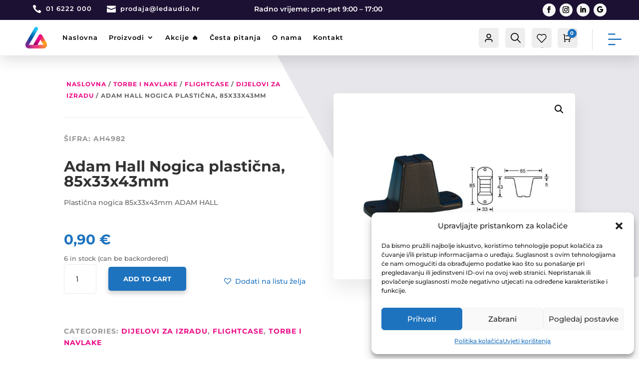

--- FILE ---
content_type: text/css
request_url: https://ledaudio.hr/wp-content/themes/molti-ecommerce/style.css?ver=4.25.1
body_size: 18393
content:
/*
 Theme Name:     Molti - Ecommerce
 Theme URI:      https://samarj.com/molti-ecommerce
 Description:    A Modern Design Multipurpose Ecommerce Child Theme for Divi with amazing Design & Functionalities like never before.
 Author:         SamarJ
 Author URI:     https://samarj.com/
 Template:       Divi
 Version:        1.1
*/


/* 
------------------------------------------------------- */

/*No Horizontal Scroll bar*/
#page-container { overflow:hidden; }
/*Fixing the Button Position for Firefox for Newsletter*/
@-moz-document url-prefix() {
    .molti-newsletter.et_pb_newsletter .et_pb_button  {
        margin-top: -69px !Important;
    }
	.molti-newsletter-single-post.et_pb_newsletter .et_pb_button  {
        margin-top: -83px !Important;
    }
}


.molti-header-5 .et_mobile_menu{
	width: 280%!important;
    margin-left: -195px;
    margin-top: 45px;
}

/*Mobile Menu Customizations*/
/*To add Box Shadow and Corner Radius to Mobile Menu*/
.et_mobile_menu{
    margin-top: 15px;
    border-radius: 10px;
    box-shadow: rgba(0, 0, 0, 0.21) 0px 15px 30px;
}
/*This will add Padding and Margin (Spacing) around the Mobile Menu Items*/
.et_mobile_menu li a{
	padding: 13px 5%;
    margin: 10px 0;
}
/*To hide the Sub Menu in mOBILE*/
#page-container .mobile_nav li ul.hide {
    display: none !important;
}
/**** This adjusts the positioning and the background transparency of the parent menu item on mobile ****/
#page-container .mobile_nav .menu-item-has-children {
    position: relative;
}
#page-container .mobile_nav .menu-item-has-children > a {
    background: transparent;
}
/**** This styles the icon and moves it to the right ****/
#page-container .mobile_nav .menu-item-has-children > a + span {
    position: absolute;
    right: 0;
    top: 0;
    padding: 10px 20px;
    font-size: 20px;
    font-weight: 700;
    cursor: pointer;
    z-index: 3;
}
.menu-closed{
	border-left:1px solid #eee;
}
/**** Styling for the Sub Menu Toggle Icon in Mobile Menu ****/
#page-container span.menu-closed:before {
    content: "\22";
    display: block;
    color: #000;
    font-size: 14px;
    font-family: ETmodules;
	transition:.3s ease;
	background:rgba(255,128,87,0.39);
	color:#8300e9;
	text-align: center;
    border-radius: 100px;
	width:26px;
}
#page-container span.menu-closed.menu-open:before {
    content: "\22";
	transform:rotate(180deg);
	background:#ff8057;
	color:#fff;
}


/*Header Codes - All the Codes for Main Header here*/
.molti-custom-dropdown-content{
-webkit-animation: scale-in-tr 0.3s cubic-bezier(0.250, 0.460, 0.450, 0.940) both;
animation: scale-in-tr 0.3s cubic-bezier(0.250, 0.460, 0.450, 0.940) both;
}
@-webkit-keyframes scale-in-tr {
  0% {
    -webkit-transform: scale(0);
            transform: scale(0);
    -webkit-transform-origin: 100% 0%;
            transform-origin: 100% 0%;
    opacity: 1;
  }
  100% {
    -webkit-transform: scale(1);
            transform: scale(1);
    -webkit-transform-origin: 100% 0%;
            transform-origin: 100% 0%;
    opacity: 1;
  }
}
@keyframes scale-in-tr {
  0% {
    -webkit-transform: scale(0);
            transform: scale(0);
    -webkit-transform-origin: 100% 0%;
            transform-origin: 100% 0%;
    opacity: 1;
  }
  100% {
    -webkit-transform: scale(1);
            transform: scale(1);
    -webkit-transform-origin: 100% 0%;
            transform-origin: 100% 0%;
    opacity: 1;
  }
}

/*END*/

/*For Link Animation - Add class to any module "link effect" to add this effect*/
.link-effect a, .woocommerce-error a, .woocommerce-info a, .woocommerce-message a{
  cursor: pointer;
  padding-bottom:5px;
  transition: all 0.2s linear;
  background: linear-gradient(to bottom, #FF8057 0%, #FF8057 98%); /*Change color of the underline from here*/
  background-size: 0px 2px;
  background-repeat: no-repeat;
  background-position: left 100%;
}
.link-effect a:hover, .woocommerce-error a:hover, .woocommerce-info a:hover, .woocommerce-message a:hover {
  background-size: 100% 2px;
}
/*Link effect CSS ends*/

/*Link effect - white underline add this class "link-effect-white"*/
.link-effect-white a {
  cursor: pointer;
  padding-bottom:5px;
  transition: all 0.2s linear;
  background: linear-gradient(to bottom, #fff 0%, #fff 98%); /*Change color of the underline from here*/
  background-size: 0px 2px;
  background-repeat: no-repeat;
  background-position: left 100%;
}
.link-effect-white a:hover {
  background-size: 100% 2px;
}
/*END HERE*/


/*Dropdown Menu Animation and styling for Main Header - Desktop*/
.et-menu-nav .nav li li {
    padding: 0 !Important;
}
/*Change the width of the Sub Menu*/
.et-menu-nav .nav li ul{
	width:250px !Important
}
/*Remove the default hover background for Dropdown Menu Link*/
.et-menu-nav .nav ul li a:hover {
    background-color: transparent;
}
/*To add more padding and Spacing around menu Item*/
.et-menu-nav .et-menu li li a{
	padding:10px 20px;
	margin:3px 0;
}
/*This will add arrow Line to active Dropdown Menu link*/
.et_pb_menu .nav li ul.sub-menu li.current-menu-item a:before{
    content: '';
    display: block;
    position: absolute;
    width: 0;
    top: 0;
    bottom: 0;
    left: 0px;
    transition: all .2s ease-in-out;
	background: #ff8057 !important;
	width:4px;
	border-radius: 0px 3px 3px 0px;
}
/*Line shows on Hover on Sub Menu Link Hover*/
.et-menu-nav .et-menu li li a:before{
    content: '';
    display: block;
    position: absolute;
    width: 0;
    top: 0;
    bottom: 0;
    left: 0px;
    transition: all .2s ease-in-out;
	border-radius: 0px 3px 3px 0px;
}
.et-menu-nav .et-menu li li a:hover:before {
    background: #ff8057;
	width:4px;
}
/*To add Entrance and Exit Animation to Dropdown Menu*/

/*Entrance Animation for Dropdown Menu*/
.et-menu-nav .et-show-dropdown .sub-menu{
-webkit-animation: fade-in-bottom 0.3s cubic-bezier(0.390, 0.575, 0.565, 1.000) both;
	        animation: fade-in-bottom 0.3s cubic-bezier(0.390, 0.575, 0.565, 1.000) both;
}
/*To add Box Shadow Corner Radius and Exit Animation to Dropdwon Menu*/
.et-menu-nav .sub-menu{
	box-shadow: 0px 5px 40px #0000002b !IMPORTANT;
	border-radius:8px;
	-webkit-animation: fade-out-bottom 0.7s cubic-bezier(0.250, 0.460, 0.450, 0.940) both;
    animation: fade-out-bottom 0.7s cubic-bezier(0.250, 0.460, 0.450, 0.940) both;
}
/*Will add Arrow indicator to Dropdown Menu*/
.et-menu-nav .sub-menu:after {
    content: '';
    display: block;
    position: absolute;
    left: 11%;
    top: -22px;
    width: 0;
    height: 0;
    border-top: 10px solid transparent;
    border-right: 10px solid transparent;
    border-bottom: 10px solid #fff;
    border-left: 10px solid transparent;
    z-index: 1;
}

/*Keyframes for Dropdown menu Entrance Animation*/
@-webkit-keyframes fade-in-bottom {
  0% {
    -webkit-transform: translateY(20px);
            transform: translateY(20px);
    opacity: 0;
  }
  100% {
    -webkit-transform: translateY(0);
            transform: translateY(0);
    opacity: 1;
  }
}
@keyframes fade-in-bottom {
  0% {
    -webkit-transform: translateY(20px);
            transform: translateY(20px);
    opacity: 0;
  }
  100% {
    -webkit-transform: translateY(0);
            transform: translateY(0);
    opacity: 1;
  }
}

/*Keyframes for Dropdown Menu Exit Animation*/
@-webkit-keyframes fade-out-bottom {
  0% {
    -webkit-transform: translateY(0);
            transform: translateY(0);
    opacity: 1;
  }
  100% {
    -webkit-transform: translateY(10px);
            transform: translateY(10px);
    opacity: 0;
  }
}
@keyframes fade-out-bottom {
  0% {
    -webkit-transform: translateY(0);
            transform: translateY(0);
    opacity: 1;
  }
  100% {
    -webkit-transform: translateY(10px);
            transform: translateY(10px);
    opacity: 0;
  }
}


/*Stylings for the Homepage Starts here*/

/*This will fix the issue with the Buttom Module Animation*/
.et_pb_button_module_wrapper{
	transition:all .3s ease !Important;
}
/*To make any column vertically centered - Enable Equal Column height in the Row Settings*/
.et_pb_equal_columns>.et_pb_column{
	margin-top:auto;
	margin-bottom:auto;
}
/*To make buttons inline anywhere, add the class "inline-buttons-row" to the Row*/
.inline-buttons-row .et_pb_button_module_wrapper{
display:inline-block;
}
/*This will add hover transition to Blurb Module's Image*/
.et_pb_main_blurb_image{
	transition:.3s ease;
}
/*To push the Image a bit small on the Homepage*/
.service-card:hover .et_pb_main_blurb_image{
	transform:scale(0.90) !Important
}
/*The Features Section on the Homepage - Adding some Hover effect to blurb Image*/
.feature .et_pb_animation_off{
    background: #ff8057;
    padding: 10px;
    border-radius: 10px;
    transition:.3s ease;
}
.feature:hover .et_pb_animation_off{
	 box-shadow: 35px -15px 0px #ff80571f, -25px 15px 0px #ff80571f;
	 transform:scale(1.2)
}


/*Creating a Testimonial Carousel with Slider Module*/

/*manually add the image url to the slide controller*/
.molti-testimonial .et-pb-controllers a:nth-child(1) {
  content: url('https://molti-ecommerce.samarj.com/wp-content/uploads/2020/05/Team-1.jpg');
}
.molti-testimonial .et-pb-controllers a:nth-child(2) {
  content: url('https://molti-ecommerce.samarj.com/wp-content/uploads/2020/05/Team-7.jpg');
}
.molti-testimonial .et-pb-controllers a:nth-child(3) {
  content: url('https://molti-ecommerce.samarj.com/wp-content/uploads/2020/05/Team-5.jpg');
}
.molti-testimonial .et-pb-controllers a:nth-child(4) {
  content: url('https://molti-ecommerce.samarj.com/wp-content/uploads/2020/05/Team-3.jpg');
}
/*size and position of images*/
.molti-testimonial .et-pb-controllers a {
  width: 70px;
  height: 70px;
  border-radius: 100%;
  margin: 0 15px;
  transition:.3s ease;
}
/*change opacity on hover*/
.molti-testimonial .et-pb-controllers a:hover {
 opacity: 1;
 transform:scale(0.90)
}
/*make the active slide slightly bigger*/
.molti-testimonial .et-pb-controllers .et-pb-active-control {
  width: 100px;
  height: 100px;
  margin-bottom: -5px;
  box-shadow:0px 1px 20px #0000002b;
}

/*force off the text shadows*/
.molti-testimonial .et_pb_slide_description {
text-shadow: none!important;
  margin-bottom: 20px!important;
}
/*change the slide description animation*/
.molti-testimonial .et-pb-active-slide .et_pb_slide_description {
 animation-name: fadeIn;
}


@media (max-width: 980px) {
/*size and position of images - mobile*/
.molti-testimonial .et-pb-controllers a {
  width: 50px;
  height: 50px;
  border-radius: 100%;
  margin: 0 10px;
}
  /*make the active slide slightly bigger - mobile*/
.molti-testimonial .et-pb-controllers .et-pb-active-control {
  width: 60px;
  height: 60px;
  margin-bottom: -5px;
  box-shadow:0px 1px 20px #0000002b;
	}
  /*adjust image position - mobile*/
.molti-testimonial .et-pb-controllers {
    bottom: 10%;
}
}

/*position the images - mobile*/
@media (max-width: 767px) {
.molti-testimonial .et-pb-controllers {
  bottom: 20%;
}
/*position the images - mobile*/
.molti-testimonial .et_pb_slide_description {
  margin-bottom: 50px!important;
}
}





/*Styling for the ""Homepage"" END here.*/




/*Stylings for the "Contact Page"" Starts here*/

/*Contact Info after the Hero Section*/

/*This is to add animation when hoverout of the card - exit*/
.molti-view-button{
	opacity:0;
	-webkit-animation: fade-out-bottom 0.3s cubic-bezier(0.250, 0.460, 0.450, 0.940) both;
	        animation: fade-out-bottom 0.3s cubic-bezier(0.250, 0.460, 0.450, 0.940) both;
}
/*Animation when hover to card - entrance*/
.molti-column:hover .molti-view-button{
	opacity:1;
	-webkit-animation: fade-in-bottom 0.3s cubic-bezier(0.390, 0.575, 0.565, 1.000) both;
	        animation: fade-in-bottom 0.3s cubic-bezier(0.390, 0.575, 0.565, 1.000) both;
}


/*Keyframes for the Button to show with Animation - entrance*/
@-webkit-keyframes fade-in-bottom {
  0% {
    -webkit-transform: translateY(20px);
            transform: translateY(20px);
    opacity: 0;
  }
  100% {
    -webkit-transform: translateY(0);
            transform: translateY(0);
    opacity: 1;
  }
}
@keyframes fade-in-bottom {
  0% {
    -webkit-transform: translateY(20px);
            transform: translateY(20px);
    opacity: 0;
  }
  100% {
    -webkit-transform: translateY(0);
            transform: translateY(0);
    opacity: 1;
  }
}


/*Keyframe for the button to go away with animation - exit*/
@-webkit-keyframes fade-out-bottom {
  0% {
    -webkit-transform: translateY(0);
            transform: translateY(0);
    opacity: 1;
  }
  100% {
    -webkit-transform: translateY(20px);
            transform: translateY(20px);
    opacity: 0;
  }
}
@keyframes fade-out-bottom {
  0% {
    -webkit-transform: translateY(0);
            transform: translateY(0);
    opacity: 1;
  }
  100% {
    -webkit-transform: translateY(20px);
            transform: translateY(20px);
    opacity: 0;
  }
}


/*The text before Contact Form*/
mark-shy-text{
	background: #ff80571a !Important;
    color: #FF8057 !Important;
    padding: 10px 25px;
    border-radius: 100px;
	margin-bottom:10px;
	font-weight:bold;
}
/*FAQ Toggle Module - Desiging the Toggle Module*/
.molti-faq .et_pb_toggle_title:before {
    content: "\4c" !IMPORTANT;
    font-weight: 900;
	transition:.3s ease;
}
/*Stylings for when the Toggle is open*/
.molti-faq.et_pb_toggle_open .et_pb_toggle_title:before{
	transform: rotate(180deg);
	content: "\22" !IMPORTANT;
	color: #6f3294 !Important
}
/*Stylings for the Contact Page ENDs here*/



 


/*Stylings for the "About Us" Page Starts here*/

/*Styling for the text "Our History" in the About page.*/
mark-history{
  background:rgba(255,128,87,0.23);
  color:#FF8057;
  padding:10px 20px;
  border-radius:100px;
}
/*Will make buttons centered after the Testimonial section on About Page*/
.row-after-testimonials{
	text-align:center;
}
/*Hides the member bio by default*/
.member-bio, .member-social-media-follow, .member-about-button{
	opacity:0;
}
/*To show member bio info when hover to member card*/
.member-card:hover .member-bio{
	opacity:1;
	-webkit-animation: fade-in-bottom 0.5s cubic-bezier(0.390, 0.575, 0.565, 1.000) both;
	        animation: fade-in-bottom 0.5s cubic-bezier(0.390, 0.575, 0.565, 1.000) both;
}
/*This will add entrance animation to Social Follow Module when hover to member card*/
.member-card:hover .member-social-media-follow{
	opacity:1;
	-webkit-animation: fade-in-bottom 0.7s cubic-bezier(0.390, 0.575, 0.565, 1.000) both;
	        animation: fade-in-bottom 0.7s cubic-bezier(0.390, 0.575, 0.565, 1.000) both;
}
/*This is to add entrance animation to the button in the member card*/
.member-card:hover .member-about-button{
	opacity:1;
	-webkit-animation: fade-in-bottom 0.9s cubic-bezier(0.390, 0.575, 0.565, 1.000) both;
	        animation: fade-in-bottom 0.9s cubic-bezier(0.390, 0.575, 0.565, 1.000) both;
}

/*Keyframes for animation for all elements in member card*/
@-webkit-keyframes fade-in-bottom {
  0% {
    -webkit-transform: translateY(50px);
            transform: translateY(50px);
    opacity: 0;
  }
  100% {
    -webkit-transform: translateY(0);
            transform: translateY(0);
    opacity: 1;
  }
}
@keyframes fade-in-bottom {
  0% {
    -webkit-transform: translateY(50px);
            transform: translateY(50px);
    opacity: 0;
  }
  100% {
    -webkit-transform: translateY(0);
            transform: translateY(0);
    opacity: 1;
  }
}
/*Styling for About Page Ends here*/


/*Styling for the Services Page Starts here*/

/*This will change the H4 color to white when hover over to service card*/
.service-card-2:hover .et_pb_blurb h4{
	color:#fff !important
}
/*This will change the the bold text to white on hover to service card*/
.service-card-2:hover .et_pb_blurb strong{
	color:#fff !important
}
/*This will change the blurb description color to white when hover over to service card*/
.service-card-2:hover .et_pb_blurb_description{
	color:#fff !important
}
/*This will add a white background to blurb image when hover to service card*/
.service-card-2:hover .et_pb_main_blurb_image{
	background:#fff;
    width:50px;
    padding:10px;
    border-radius:5px;
    box-shadow:0px 2px 10px rgba(0,0,0,0.36);
}

/*Molti Custom Testimonial Styling*/

/*This will add an active state to active Testimonial image*/
.active-img{
	transform:scale(1.1);
	transition: all .3s ease;
}
/*To add an overlay to active Image in testimonial*/
.active-img:before{
	content: '';
	position: absolute;
	width: 100%;
	height: 100%;
	background-color: rgb(0 0 0 / 35%);
	z-index:10;
	border-radius:10px;
}
/*This will add border inside the image to active testimonial image*/
.active-img:after{
	content: '';
    position: absolute;
    width: 90%;
    height: 90%;
    border: 1px solid #fff;
    z-index: 10;
    border-radius: 10px;
    left: 10px;
    top: 4.7%;
	transition: all .3s ease;
}
/*Adjusting for Mobile*/
@media only screen and ( max-width: 479px ) {
.active-img:after{
	display:none;
}
.active-img{
	transform:scale(1.05);
}
}
/*This will hide other testimonial content by default*/
.not-active-text{
	display:none !Important;
}
/*This will show the testimonoial content when switched to other testimonial item */
.active-text{
	display:block !Important;
	-webkit-animation: fade-in 1s cubic-bezier(0.390, 0.575, 0.565, 1.000) both;
	        animation: fade-in 1s cubic-bezier(0.390, 0.575, 0.565, 1.000) both;
}
/*Animation keyframes*/
@-webkit-keyframes fade-in {
  0% {
    opacity: 0;
  }
  100% {
    opacity: 1;
  }
}
@keyframes fade-in {
  0% {
    opacity: 0;
  }
  100% {
    opacity: 1;
  }
}


/*Styling for the Single Service Page Starts here*/

/*Molti Custom Progess Tabs*/

/*This will add an active state to the active Blurb Image */
.active-tab .et_pb_main_blurb_image {
    background: rgba(255,128,87,0.18);
    border-radius: 10px;
}
/*This will change the H4 Color for the active tab item*/
.active-tab.et_pb_blurb h4 {
    color:#FF8057 !Important;
}
/*Ends here*/


/*Styling for Single Job Page starts here*/
.active-link-application:before{
	content:"";
	position:absolute;
    top:60px;
    left:-16px;
	display:block;
	width:135px;
	border-radius:3px 3px 0px 0px;
	background: #ff8057;
    border:2px solid #ff8057;
	transition:.3s ease;
}
.active-link:after{
	content:"";
	position:absolute;
    top:60px;
    left:-8px;
	display:block;
	width:135px;
	border-radius:3px 3px 0px 0px;
	background: #ff8057;
    border:2px solid #ff8057; 
	transition:.3s ease;
}
/*END HERE*/


/*Styling for the Pricing Page Starts here*/
.molti-active-switch-button.et_pb_button{
	color: #ff8057 !Important;
	background:#fff !Important;
	box-shadow: 0px 6px 18px 0px rgba(0,0,0,0.11);
}
/*Hehe, It ends here*/


/*Styling for Blog - Advanced Page Starts here*/
/*CSS for active switch*/
.active-blog.et_pb_button{
	color: #ff8057 !Important;
	background:#fff !Important;
	box-shadow: 0px 6px 18px 0px rgba(0,0,0,0.11);
}
/*Blog Wrapped Styling*/
/*move wrapped title, meta, and text up over the image*/
.molti-blog-content{
	position: absolute;
	bottom: -10%;
	left: 50%;
	transform: translate(-50%, -50%);
	width: 100%;
	padding: 30px;
	z-index: 1;
}
/*keep the moved items positioned with their parent items*/
.molti-blog-latest .et_pb_blog_grid article {
	position: relative;
}
/*remove spacing around entire blog post*/
.molti-blog-latest .et_pb_blog_grid .et_pb_post {
	padding: 0px;
}
/*remove negative margins on blog featured image*/
.molti-blog-latest .et_pb_image_container {
	margin: 0;
}
/*remove the margin below the featured image frame*/
.molti-blog-latest .et_pb_post .entry-featured-image-url {
	margin: 0;
}
/*Adds overlay to the Latest Post Featured Image*/
.molti-blog-latest .entry-featured-image-url::before {
	content: '';
	position: absolute;
	width: 100%;
	height: 100%;
	background-color: rgba(0, 0, 0, 0.4);
}
@media only screen and ( max-width: 479px ) {
	.molti-blog-content{
		bottom:-45%;
	}
}
/*Blog List layout Styling*/
/*add media query so changes only affect tablet and desktop*/
/*set the image width*/
.molti-blog-list .entry-featured-image-url  {
width: 25%;
float: left;
margin-bottom: 0!important;
}
/*set the details width*/
.molti-blog-list .entry-title,
.molti-blog-list .post-meta,
.molti-blog-list .post-content {
width: 75%;
float: left;
padding-left: 10px;
margin-top:-5px;
}
/*To reduce bottom margin of the list blog*/
.molti-blog-list .et_pb_post {
margin-bottom: 27px;
	-webkit-animation: fade-in 0.5s cubic-bezier(0.390, 0.575, 0.565, 1.000) both;
	animation: fade-in 0.5s cubic-bezier(0.390, 0.575, 0.565, 1.000) both;
}
/*Blog Grid layout Styling*/
/*make the parts of the blog post flexible*/
.molti-blog-grid .et_pb_post {
	display: flex;
	flex-direction: column;
    position: relative;
}
/*featured image*/
.molti-blog-grid .et_pb_image_container, .molti-blog-grid .entry-featured-image-url {
	order: 2;
}
/* post title*/
.molti-blog-grid .entry-title {
	order: 3;
}
/* post meta*/
.molti-blog-grid .post-meta {
	order: 1;
    z-index: 1;
    margin: -10px 0px -13px -5px;
}
/*This will give Blog Post & Portfolio Meta Link button looks of Molti Theme */
.molti-blog-grid .post-meta a, .et_pb_portfolio_item .post-meta a{
	background: #FF8057;
    padding: 6px 15px;
    color: #fff !IMPORTANT;
    border-radius: 5px;
    margin-left: -10px;
    margin-right: 10px;
    box-shadow: 0px 5px 10px 0px rgba(0,0,0,0.3);
	transition:.2s ease;
	text-transform: uppercase;
    font-weight: bold;
    font-size: 10px;
}
/*Some adjustments for Meta links*/
.et_pb_portfolio_item .post-meta a{
    position: relative;
    left: 10px;
    top: 10px;
	margin-left: -6px !important;
    margin-right: 7px !important;
}
/*To add hover effect to meta links*/
.molti-blog-grid .post-meta a:hover, .et_pb_portfolio_item .post-meta a:hover{
	box-shadow: 0px 5px 20px 0px rgba(0,0,0,0.3);
}
/*To style the Post publish date for Blog Grid*/
.molti-blog-grid .published{
    background: #fff;
    position: absolute;
    padding: 15px;
    border-radius: 5px;
    box-shadow: 0px 5px 20px #0000001a;
    top: 155px;
    right: -18px;
    font-weight: bold;
    color: #000;
    letter-spacing: 1px;
}
/*Reordering the Blog Post Content*/
/*excerpt and button*/
.molti-blog-grid .post-content {
	order: 4;
}
/*For sidebar module*/
.molti-sidebar .widget_categories ul li a{
	color:#000 !Important;
}
.molti-sidebar .widget_categories ul li:hover a{
	color:#ff8057 !Important;
}
.molti-sidebar .widget_categories ul li {
    margin-bottom: .5em;
    font-size: 16px;
    font-weight: 600;
    border-bottom: 1px solid #eee;
    padding: 20px 20px;
	transition: .2s;
}
.molti-sidebar .widget_categories ul li:hover {
    padding: 20px 40px;
}
.molti-sidebar .widget_categories ul li a:before {
	font-family: 'ETmodules';
    content: "\24";
    font-size: 18px;
    position: absolute;
    opacity: 0;
    font-weight: 600;
    left: 0;
    transition: .1s;
}
.molti-sidebar .widget_categories ul li:hover a:before {
    opacity: 1;
    left: 15px;
    transition: .3s;
	color: #ff8057;
}
/*ENDS HERE*/

/*Styling for Single Post page starts here*/

/*To add button looks to the Cateofy and Tags*/
.molti-category a, .molti-tags a{
    background: #FF8057;
	color:#fff;
    padding: 6px 15px;
    border-radius: 5px;
    margin-left: -10px;
    margin-right: 20px;
    box-shadow: 0px 5px 10px 0px rgba(0,0,0,0.2);
	transition:.2s ease;
}
/*hover effect*/
.molti-category a:hover, .molti-tags a:hover{
	box-shadow: 0px 5px 20px 0px rgba(0,0,0,0.3);
}
/*Adjusting the Tags positioning*/
.molti-tags a{
	margin:0 0 0 10px !Important
}
/*Post Navigation Module on single post page styling*/
.nav-label{
    position: relative;
    top: 13px;
    left: -2px;
}
@media only screen and ( max-width: 479px ) {
.nav-label{
    top: 0px;
}
/*Adjusting the the Comments section styling for single post page*/
#respond .comment-form-comment {
    width: 100% !Important;
	margin-right:0px;
}
}
/*End adjusting indicator*/
/*To change the post of next label of post navigation module*/
.nav-next .nav-label{
	left:-10px;
}
/*Adjusting animation for tabs*/
.molti-comments, .molti-article{
	animation:.3s
}
/*Adding animation to the Comment form fields*/
#commentform input[type=email], #commentform input[type=text], #commentform input[type=url], #commentform textarea{
	transition:.3s ease !Important;
}
/*To make the Comment field half the width*/
#respond .comment-form-comment {
    width: 50%;
    float: left;
	margin-right:30px;
}
/*To make the Comment field fullwidth for logged in user*/
.logged-in #respond .comment-form-comment {
    width: 100% !Important;
	margin-right:0;
}
/*To change the height of the textarea - comment feild*/
#commentform textarea {
    height: 195px!important;
}
/*To adjust the "save info" text position*/
.comment-form-cookies-consent{
margin-top:15px;	
}
/*This will add active indicator to the "Read Article".*/
.active-link-read:after{
	content:"";
	position:absolute;
    top:60px;
    left:13px;
	display:block;
	width:135px;
	border-radius:3px 3px 0px 0px;
	background: #ff8057;
    border:2px solid #ff8057; 
	transition:.3s ease;
}
/*This will add active indicator to the "Discussion"*/
.active-link-discussion:after{
	content:"";
	position:absolute;
    top:60px;
    right:-11px;
	display:block;
	width:135px;
	border-radius:3px 3px 0px 0px;
	background: #ff8057;
    border:2px solid #ff8057; 
	transition:.3s ease;
}



/*Styling for Single Project Page*/
/*To style the scrollbar for Highlights section - You can add class "highlighs-section" to any section, row etc to style the Scrollbar*/
.highlights-section ::-webkit-scrollbar {
	width: 10px;
    height: 10px;
}
.highlights-section ::-webkit-scrollbar-thumb {
	background-color: #d8d3d3;
	border-radius: 100px
}
/*End styling scrollbar*/
/*Animation for the text shown on hover for image*/
@-webkit-keyframes slide-in-bottom {
  0% {
    -webkit-transform: translateY(20px);
            transform: translateY(20px);
    opacity: 0;
  }
  100% {
    -webkit-transform: translateY(0);
            transform: translateY(0);
    opacity: 1;
  }
}
@keyframes slide-in-bottom {
  0% {
    -webkit-transform: translateY(20px);
            transform: translateY(20px);
    opacity: 0;
  }
  100% {
    -webkit-transform: translateY(0);
            transform: translateY(0);
    opacity: 1;
  }
}

/*END HERE*/


/*Styling for Portfolio Page*/
/*To style the Portfolio Gird for both Portfolio Modules*/
.molti-portfolio .et_pb_portfolio_item, .molti-portfolio-2 .et_pb_grid_item{
    margin-right: 30px !IMPORTANT;
	border-radius:10px;
	box-shadow:0px 5px 20px rgb(0 0 0 / 6%);
	padding: 0 0 40px 0;
	transition:.2s ease;
	background: #fff;
}
/*Potfolio Modules 3 Column Width Settings*/
@media only screen and ( min-width: 768px ) {
.molti-portfolio .et_pb_grid_item, .molti-portfolio-2 .et_pb_grid_item {
width: 30.333% !important;
margin: 0 3.5% 3.5% 0 !important;
}
.molti-portfolio .et_pb_grid_item:nth-child(3n), .molti-portfolio-2 .et_pb_grid_item:nth-child(3n) {
margin-right: 0 !important;
}
.molti-portfolio .et_pb_grid_item:nth-child(3n+1), .molti-portfolio-2 .et_pb_grid_item:nth-child(3n+1) {
clear: left;
}
.molti-portfolio .et_pb_grid_item:nth-child(4n+1), .molti-portfolio-2 .et_pb_grid_item:nth-child(4n+1) {
clear: unset !important;
}
}
/*Adjusting the Portfolio for different screen sizes*/
@media only screen and ( max-width: 479px ) {
.molti-portfolio .et_pb_portfolio_item, .molti-portfolio-2 .et_pb_grid_item{
	width: 91%!important;
}
}
@media only screen and ( min-width: 480px ) and ( max-width: 555px ) {
.molti-portfolio .et_pb_portfolio_item, .molti-portfolio-2 .et_pb_grid_item{
	width: 43%!important;
}
}
@media only screen and ( min-width: 556px ) and ( max-width: 666px ) {
.molti-portfolio .et_pb_portfolio_item, .molti-portfolio-2 .et_pb_grid_item{
	width: 44%!important;
}
}
@media only screen and ( min-width: 667px ) and ( max-width: 767px ) {
.molti-portfolio .et_pb_portfolio_item, .molti-portfolio-2 .et_pb_grid_item{
	width: 45%!important;
}
}
@media only screen and ( min-width: 768px ) and ( max-width: 980px ) {
.molti-portfolio .et_pb_portfolio_item, .molti-portfolio-2 .et_pb_grid_item{
	width: 45%!important;
}
}
/*To add hover effect to Portfolio Grid*/
.molti-portfolio .et_pb_portfolio_item:hover, .molti-portfolio-2 .et_pb_grid_item:hover{
	box-shadow:0px 10px 50px rgb(0 0 0 / 15%);
	transform:translate(0%,-3%)
}
/*To add button on Hover for Portfolio Grid*/
.molti-portfolio .et_portfolio_image:hover:before, .molti-portfolio-2 .et_portfolio_image:hover:before{
	content: "View Details";
    position: absolute;
    top: 45%;
    left: 32%;
    z-index: 2;
    background: #fff;
    border-radius: 100px;
    padding: 10px 20px;
    color: #000;
    font-weight: bold;
    box-shadow: 0px 2px 25px #0000004a;
	-webkit-animation: fade-in-bottom 0.3s cubic-bezier(0.390, 0.575, 0.565, 1.000) both;
	        animation: fade-in-bottom 0.3s cubic-bezier(0.390, 0.575, 0.565, 1.000) both;
}
/*Animation keyframes for the button*/
@-webkit-keyframes fade-in-bottom {
  0% {
    -webkit-transform: translateY(20px);
            transform: translateY(20px);
    opacity: 0;
  }
  100% {
    -webkit-transform: translateY(0);
            transform: translateY(0);
    opacity: 1;
  }
}
@keyframes fade-in-bottom {
  0% {
    -webkit-transform: translateY(20px);
            transform: translateY(20px);
    opacity: 0;
  }
  100% {
    -webkit-transform: translateY(0);
            transform: translateY(0);
    opacity: 1;
  }
}
/*END Animation keyframes*/

/*Adjusting the Portfolio Filter buttons for Mobile*/
@media only screen and  (max-width: 767px){
.et_pb_filterable_portfolio .et_pb_portfolio_filters li {
    width: auto !Important;
}
.et_pb_portfolio_filters li a {
	padding: 7px 10px !important;
    margin: 0 5px !IMPORTANT;
    font-size: 10px !Important;
}
}
/*Styling the Portfolio Filter buttons*/
.et_pb_portfolio_filters li a {
    color: #ff8057 !Important;
    border: 2px solid #ff8057 !Important;
    border-radius: 5px !important;
    padding: 13px 25px !Important;
	margin: 0 7px !Important;
	transition:.3s ease;
	margin-bottom:10px !Important;
}
/*Hover for portflio buttons*/
.et_pb_portfolio_filters li a:hover {
   background-color: #ff80571a !Important;
}
/*For active Portfolio Filter Button*/
.et_pb_portfolio_filters li a.active {
    background: #FF8057;
    border-radius: 5px;
    color: #fff !Important;
    border: 2px solid #ff8057;
    box-shadow: 0px 5px 13px rgb(0 0 0 / 20%);
}
/*Styling the Portfolio Pagination*/
.et_pb_portofolio_pagination{
	border:none !important;
}
.et_pb_portofolio_pagination a {
    font-weight: 700;
    font-size: 15px;
    color: #000000!important;
    padding: 10px 15px;
    border: 2px solid #ff8057;
    border-radius: 5px;
	transition:.3s ease;
}
.et_pb_portofolio_pagination ul li a.active{
    background: #FF8057;
    color: #fff !IMPORTANT;
}
/*END HERE*/


/*CSS for Showcase Page*/
/*To hide the "View Demo" text by default*/
.demo-text{
  opacity:0;
}
/*To show it on hover*/
.image:hover .demo-text{
  opacity:1;
  transition: .2s ease;
}
mark-showcase{
  background: rgba(255,128,87,0.2);
  padding:9px 30px;
  border-radius:100px;
  color:#ff8057;
}
mark1-showcase{
  background: #ff8057;
  padding:9px 30px;
  border-radius:100px;
  color:#fff;
}
/*To add a close Icon when clicked on the Info Floating Icon on SHowcase Page*/
.open:before{
  content:"\4d";
  position:absolute;
  font-family:ETMOdules;
  z-index:999;
  background:#fff;
  padding:5px;
  font-size:30px;
  right:8px;
  color:#ff8057;
  font-weight:bold;
}
/*To Style the Video Play Button*/
.et_pb_video_play:before {
  font-family: ETmodules;
  content: "\45";
  background: #fff;
  color: #ff8057;
  font-size:60px;
  padding: 20px;
  border-radius:100px;
  box-shadow: 0px 0px 0px 10px rgba(255,255,255,0.47), 0px 2px 20px rgba(0,0,0,0.28); 
  transition:.3s ease;
}
/*Hover animation for the play button*/
.et_pb_video_play:hover:before {
  transform:scale(1.1) !Important;
  box-shadow: 0px 0px 0px 20px rgba(255,255,255,0.47), 0px 2px 40px rgba(0,0,0,0.28);  
}


#page-container {
    overflow-x: hidden;
 }
/*Styliing the Woo Notices all over the site*/
.woocommerce-error, .woocommerce-info, .woocommerce-message, .som-password-sent-message {
    background: #fff !important;
    box-shadow: 1px 10px 40px -15px rgba(25, 25, 26, 0.17)!important;
    color: #000 !IMPORTANT;
    font-size: 15px !important;
    font-weight: 600;
    letter-spacing: 0.5px;
    border: 2px solid #eee !important;
    border-radius: 6px;
}
/*Forgot Password Page - Notice message*/
.som-password-sent-message{
    padding: 15px;
    padding-bottom: 15px !IMPORTANT;
}
/*Changing the link color in the notice*/
.woocommerce .woocommerce-error a, .woocommerce .woocommerce-info a, .woocommerce .woocommerce-message a{
    color: #ff8057!important;
}
/*This will remove the Hover Icon from Shop Module Add to Cart buttons*/
.woocommerce a.button.add_to_cart_button:after, a.button.product_type_simple:after, a.button.product_type_grouped:after, a.button.product_type_external:after{
	display:none;
}
/*To Style the Add to Cart button in the Shop Module*/
.et_pb_shop a.button.add_to_cart_button, .et_pb_shop a.button.product_type_simple, .et_pb_shop a.button.product_type_grouped, .et_pb_shop a.button.product_type_external{
    background: #FF8057;
    padding: 6px 15px;
    color: #fff !IMPORTANT;
    border-radius: 5px;
    box-shadow: 0px 5px 10px 0px rgba(0,0,0,0.2);
	transition:.2s ease;
	text-transform: uppercase;
    font-weight: bold;
    font-size: 13px;

}
/*Hover Styling for the Shop Module Add to Cart button*/
.et_pb_shop a.button.add_to_cart_button:hover, .et_pb_shop a.button.product_type_simple:hover, .et_pb_shop a.button.product_type_grouped:hover, .et_pb_shop a.button.product_type_external:hover{
	background: #FF8057;
	box-shadow: 0px 5px 20px 0px rgba(0,0,0,0.3);
	transform:translate(0%,-7%)
}
/*To hide the View Cart button in Shop Module when product is added to cart*/
.woocommerce a.added_to_cart{
	display:none;
}
/*To style the Star Rating on the Shop Module*/
.et_pb_shop .star-rating{
   background:#fff;
   position:absolute;
   top:10px;
   right:10px;
   border-radius:100px;
   display:block;
   width:90px !Important;
   height:20px;
   box-shadow: 0px 3px 10px #00000021;
}
/*Tweaks for Star Rating on Shop Module*/
.et_pb_shop .star-rating:before{
	margin-left: 12px !important;
    margin-top: 3px !Important;
}
.et_pb_shop .star-rating>span:before{
    margin-left: 12px !important;
    margin-top: 3px !Important;
}
/*Adjusting the Quick View button on Shop Module*/
.et_pb_shop li.product a.button.yith-wcqv-button{
	font-family: ETModules !important;
color: #fff;
border-radius: 100px;
font-size: 12px;
padding: 5px 9px;
top: 5px;
left: 11px;
transition: .2s ease;
position: absolute;
}
/*Hover Styling for the Quick View button on Shop Module*/
.et_pb_shop li.product a.button.yith-wcqv-button:hover{
	padding: 5px 9px;
	transform:scale(1.05) !important;
	box-shadow: 0px 5px 20px 0px rgba(0,0,0,0.3);
	background:#ff8057 !Important;
}
/*This will add the "Quick View" text on hover on Icon on Shop Module*/
.et_pb_shop li.product a.button.yith-wcqv-button:after{
	content: 'Brzi pregled';
font-family: Montserrat !Important;
display: block;
position: absolute;
left: -70%;
top: -36px;
z-index: 1;
transition: none!Important;
font-size: 9px !important;
width: 75px;
text-align: center;
background: #ff8057;
padding: 8px 7px;
border-radius: 3px;
font-weight: 500 !important;
letter-spacing: 1px;
box-shadow: 0px 3px 15px #00000036;
}

/*Adjustment to Wishlist Button in Shop Module*/
ul.products li.product .tinvwl_add_to_wishlist_button {
    margin-top: 1em;
    position: absolute !important;
    top: 3px !important;
    left: 55px;
}
/*Styling the Wishlist Icon in the Shop Module*/
.et_pb_shop li.product .tinv-wishlist .tinvwl_add_to_wishlist_button.tinvwl-icon-heart:before{
	color: #fff;
    background: #ff8057;
    border-radius: 100px;
    font-size: 18px;
    padding: 6px 6px;
    position: relative;
    right: 6px;
    transition: .2s ease;
}
/*Hover styling for the Wishlist Icon in Shop Module*/
.et_pb_shop li.product .tinv-wishlist .tinvwl_add_to_wishlist_button.tinvwl-icon-heart:hover:before, .et_pb_shop li.product a.button.yith-wcqv-button:hover:after{
	transform:scale(1.05) !important;
	box-shadow: 0px 5px 20px 0px rgba(0,0,0,0.3);
	background:#ff8057 !Important;
}
/*Adjusting the Wishlist text that shows on hover*/
.et_pb_shop li.product .tinvwl_add_to_wishlist-text, 
.et_pb_shop li.product .tinvwl_already_on_wishlist-text{
 font-family: Montserrat;
position: absolute;
left: -50px;
top: -39px;
z-index: 1;
transition: none!Important;
font-size: 10px;
text-align: center;
background: #ff8057;
color: #fff;
padding: 2px 7px;
border-radius: 3px;
font-weight: 600 !important;
letter-spacing: 1px;
box-shadow: 0px 3px 15px #00000036;
width: 135px;
}
/*This will hide the wishlist text in normal state*/
.et_pb_shop li.product .tinvwl_add_to_wishlist-text, .et_pb_shop li.product .tinvwl_already_on_wishlist-text{
	visibility:hidden !Important;
}
/*This will show the Wishlist Text on Icon Hover*/
.et_pb_shop li.product .tinvwl_add_to_wishlist_button.tinvwl-icon-heart:hover .tinvwl_add_to_wishlist-text, .et_pb_shop li.product .tinvwl_add_to_wishlist_button.tinvwl-icon-heart:hover .tinvwl_already_on_wishlist-text{
	visibility:visible !important;
}
/*This will add hover effect to Shop Module Product Cart*/
.et_pb_shop li.product:hover{
	transform:scale(1.05);
	box-shadow:0px 10px 40px #eee;
}
/*To add transition to the hover effect*/
.et_pb_shop li.product{
    transition:.2s ease;
	padding:15px !important;
	border-radius:7px;
}
/*This will hide the Wishlist Icon in Normal state*/
.et_pb_shop .tinvwl-icon-heart, .et_pb_shop a.button.yith-wcqv-button{
	opacity:0;
}
/*This will add an animation delay for heart icon*/
.et_pb_shop li.product:hover .tinvwl-icon-heart{
	animation-delay:100ms !important
}
/*Adjusting the Quick View Popup*/
.yith-wcqv-main{
	top: 100px;
    box-shadow: none !important;
    border-radius: 10px;
    padding: 30px;
}
/*Styling the scrollbar in the Quick View*/
.yith-wcqv-main::-webkit-scrollbar, .cpops-drawer-cart::-webkit-scrollbar, .select2-container--default .select2-results>.select2-results__options::-webkit-scrollbar {
	width: .7em;
}
.yith-wcqv-main::-webkit-scrollbar-thumb, .cpops-drawer-cart::-webkit-scrollbar-thumb, .select2-container--default .select2-results>.select2-results__options::-webkit-scrollbar-thumb {
	background-color: #d8d3d3;
	border-radius: 100px
}
/*Styling the Close button in Quick View Popup*/
#yith-quick-view-close {
    border: none !important;
    right: 8px;
    top: 10px;
    padding: 7px 8px 3px 8px;
    width: 30px;
    height: 30px;
    border-radius: 100px;
    font-family: karla;
    font-weight: 900;
    opacity: 1;
    box-shadow: 0px 5px 20px #00000038;
	transition:.2s ease;
    color: transparent;
}
/*Adjusting the Quick View close icon*/
#yith-quick-view-close:before{
	content:"\4d";
	font-family: ETModules;
	color:#000
}
/*Hover styling for the Clost button in Quick View Popup*/
#yith-quick-view-close:hover{
	transform:scale(1.1);
	color:transparent;
}
/*Styling the Price Text in Quick View Popup*/
.yith-wcqv-main .price{
	margin-bottom: 10px;
    color: #000 !important;
    font-weight: bold;
}
/*Link color of Category and tags in Quick View Popup*/
.yith-wcqv-main .posted_in a, .yith-wcqv-main .tagged_as a {
    font-weight: 700;
    color: #ff8057;
}
/*The Fade in Bottom Animation for "Quick View" and "Wishlist" Icon*/
.et_pb_shop li.product:hover .tinvwl-icon-heart, .et_pb_shop li.product:hover a.button.yith-wcqv-button, .molti-dropdown-2-content, .molti-faq-1-content, .molti-faq-2-content, .molti-faq-3-content, .molti-faq-4-content, .all-pages-content, .the-new-pages-content{
	opacity:1;
	-webkit-animation: fade-in-bottom 0.3s cubic-bezier(0.390, 0.575, 0.565, 1.000) both;
	        animation: fade-in-bottom 0.3s cubic-bezier(0.390, 0.575, 0.565, 1.000) both;
}
/*Keyframes for the Fade In Bottom Animation*/
@-webkit-keyframes fade-in-bottom {
  0% {
    -webkit-transform: translateY(10px);
            transform: translateY(10px);
    opacity: 0;
  }
  100% {
    -webkit-transform: translateY(0);
            transform: translateY(0);
    opacity: 1;
  }
}
@keyframes fade-in-bottom {
  0% {
    -webkit-transform: translateY(10px);
            transform: translateY(10px);
    opacity: 0;
  }
  100% {
    -webkit-transform: translateY(0);
            transform: translateY(0);
    opacity: 1;
  }
}

/*Styling for the Cart Popup Drawer*/

/*Styling checkout button on Cart Popup drawer*/
.cpops-cart-total a.checkout-button{
    background: #FF8057 !important;
	color:#fff;
    padding: 10px 15px !important;
    border-radius: 5px;
    box-shadow: 0px 5px 10px 0px rgba(0,0,0,0.2);
	transition:.2s ease;
}
/*Hover styling for the Checkout button in Cart Popup Drwaer*/
.cpops-cart-total a.checkout-button:hover{
	transform:translate(0%,-5%);
    padding: 10px 15px !Important;;
    box-shadow: 0px 5px 20px 0px rgba(0,0,0,0.3);
}
.cpops-modal {
	z-index: 1000000000;
}
.pops-default-drawer{
	box-shadow: -15px 5px 30px #00000036
}
.dgwt-wcas-suggestions-wrapp, .dgwt-wcas-details-wrapp {
	z-index:99 !important;
}

/*Changes the color of the item counter in header*/
.cartpops-cart--items-indicator-bubble .cartpops-cart__toggle .cartpops-cart__container-counter{
	background: #ff8057 !important;
}
/*Changes background color of the Floating Icon*/
#cpops-floating-cart button, #cpops-floating-cart button:hover {
    background-color: #ff8057 !important;
}
/*Changes the color of item counter in Floating Cart Icon*/
#cpops-floating-cart .cpops-floating-cart__count{
	background-color: white;
	color: #f7f7f7 !IMPORTANT;
}
/*Pagination dots of Recommended Product carousel*/
.cpops-slider__pagination__page{
    background-color: #ff8057 !important;
}
.cpops-slider__pagination__page.is-active {
    background-color: #ff8057 !important;
}


/*Styling for the Homepage*/

/*This will hide the content in normal state for Essential Collection content*/
.molti-collection-card-content{
	opacity:0;
}
/*This will show the content on hover for essential collection cards*/
.molti-collection-card:hover .molti-collection-card-content{
	opacity:1;
	-webkit-animation: fade-in-bottom 0.6s cubic-bezier(0.390, 0.575, 0.565, 1.000) both;
	        animation: fade-in-bottom 0.6s cubic-bezier(0.390, 0.575, 0.565, 1.000) both;
}
/*Adjusting the padding on Carousel on homepage category slider*/
.slick-track{
	padding: 50px ;
}
/*Mobile Adjustment for Carousel on category slider*/
@media only screen and ( max-width: 479px ) {
.slick-track{
	padding: 10px 0px !Important;
}
}
/*Icon for the Next Arrow on the Carousel*/
.slick-next::before {
    content: '\24' !important;
}
/*Icon for the Prev Arrow on the Carousel*/
.slick-prev::before {
    content: '\23' !important;
}
/*Adjusting the Arrow Icon*/
.slick-next::before, .slick-prev::before  {
    font-family: ETModules !important;
	opacity:1 !important;
	font-weight: 900 !important;
}
/*Styling the Arrow Icons for Carousel*/
.slick-prev, .slick-next{
	background: #ff8057 !Important;
    width: 40px !important;
    height: 40px !important;
    border-radius: 100px !important;
	box-shadow: 0px 5px 10px #0000002e !important;
	transition:.2s ease !important;
}
/*Hover Styling the Arrow Icons for Carousel*/
.slick-prev:hover, .slick-next:hover{
	background: #ff8057 !Important;
	box-shadow: 0px 5px 30px #00000054 !important;
	transform:scale(1.1) translate(0, -50%) !important;
}
/*Adjusting the Next Arrow Position on Category Slider*/
.molti-category-section .slick-next{
	right:-40px !Important;
}
/*Adjusting the Prev Arrow Position on Category Slider*/
.molti-category-section .slick-prev{
    left:-40px !Important;
}
/*Mobile Position adjustment for the arrows*/
@media only screen and ( max-width: 479px ) {
.molti-category-section .slick-next{
	right:-15px !Important;
}
.molti-category-section .slick-prev{
    left:-15px !Important;
}
}
/*Styling for the Active Testimonial Tab on Homepage*/
.active-testimonial-tab {
    box-shadow: 0px 10px 50px #0000001c;
    background: #fff;
    transition: .2s ease;
}
/*Content Animation for the Tabbed Testimonial on Homepage*/
.molti-tab-testimonials-content-1, .molti-tab-testimonials-content-2, .molti-tab-testimonials-content-3{
	-webkit-animation: fade-in-bottom 0.2s cubic-bezier(0.390, 0.575, 0.565, 1.000) both;
	        animation: fade-in-bottom 0.2s cubic-bezier(0.390, 0.575, 0.565, 1.000) both;
}

/*Styling for Shop Page*/
/*Adjusting the Checkbox in the Filter Category checkbox*/
.wpf_item input[type="checkbox"] {
    border: 2px solid #555555 !important;
	border-radius: 100px !important;
}
/*Styling the Icon on the Checked checkboxin Filter*/
.wpf_item input[type="checkbox"]:checked:before{
    content: "\4e" !IMPORTANT;
    font-family: 'ETmodules' !Important;
    font-size: 12px;
    position: relative;
    top: .2px;
    left: -.5px;
    font-weight: 900;
}
/*This will change the price range color*/ 
.wpf_slider.ui-slider .ui-widget-header {
    background: #ff8057 !important;
}
/*This wil adjust the Color filter*/
.wpf_color_icons li label{
	color: transparent !important;
    width: 30px !IMPORTANT;
    height: 30px !important;
    display: block;
    border-radius: 100px !important;
}
/*Styling the Item count in the Filter*/
.wpf_item_count {
    background: #ff8057 !Important;
    color: #fff !important;
    top: -47px;
    right: -26px;
    border-radius: 100%;
    box-shadow: 0px 5px 20px #00000029;
    font-weight: 800;
    font-size: 9px;
}
/*Styling the Reset button in the Filter*/
.wpf_reset_btn {
    background: #FF8057;
    color: #fff !important;
    padding: 3px 15px 3px 20px !important;
    border-radius: 5px;
    box-shadow: 0px 5px 10px 0px rgb(0 0 0 / 20%);
    transition: .2s ease;
	cursor:pointer !Important;
}
/*Hover Styling the Reset button in the Filter*/
.wpf_reset_btn:hover {
	transform:translate(0%,-5%);
    box-shadow: 0px 5px 20px 0px rgba(0,0,0,0.3);
}
/*Adjusting the Reset button in the Filter*/
.wpf_reset_btn:before, .wpf_reset_btn:after{
	left: 8px !important;
    font-size: 10px;
}
/*Styling the Woo Pagination*/

/*This will remove the border from the pagination*/
.woocommerce nav.woocommerce-pagination ul{
	border:none !important
}
/*Adjusting the page numbers in the pagination*/
.page-numbers{
	padding: 10px 14px !important;
	font-weight: 700 !Important;
}
/*Styling the page numbers in the pagination*/
nav.woocommerce-pagination ul li{
	border:none !important;
	background: #ff80571f;
    color: #ff8057;
    margin: 0 5px !Important;
    border-radius: 100px;
    font-family: 'Montserrat';
	transition:.2s ease;
}
/*Hover Styling the page numbers in the pagination*/
nav.woocommerce-pagination ul li:hover{
	transform:scale(1.05) !important
}
/*Hover Styling the page numbers Link in the pagination*/
nav.woocommerce-pagination ul li a:hover{
	background: #ff80571f !important;
    color: #ff8057 !important;
}
/*Styling the Current page number in the pagination*/
nav.woocommerce-pagination ul li span.current{
	background: #ff8057 !Important;
    color: #fff !important;
}
/*/*Adjusting the Prev and Next Arrow in the pagination*/
.page-numbers .next, .page-numbers .prev {
    padding: 10px 10px !important;
}

/*Styling for Buttons All over the site*/
.woocommerce .cart .button, .woocommerce .cart input.button, a.button.checkout-button, .woocommerce-page #payment #place_order, .woocommerce-form-login .woocommerce-form-login__submit, .checkout_coupon button, .woocommerce-form-register__submit, a.button.view, a.woocommerce-MyAccount-downloads-file.button, a.wshkcomment, #reset-pass-submit, .molti-wishlist .button, .molti-account-area .button, .tinvwl_added_to_wishlist.tinv-modal button.button, .woocommerce #review_form #respond .form-submit input, .dgwt-wcas-pd-addtc-form .button{
	background: #FF8057;
    color: #fff !important;
    padding: 8px 20px !important;
    border-radius: 5px!important;
    box-shadow: 0px 5px 10px 0px rgb(0 0 0 / 20%) !important;
    transition: .2s ease !important;
    font-size: 13px!important;
    text-transform: uppercase;
    font-weight: 700!important;
}
/*Hover styling for all the Buttons*/
.woocommerce .cart .button:hover, .woocommerce .cart input.button:hover, a.button.checkout-button:hover, .woocommerce-page #payment #place_order:hover,  .woocommerce-form-login .woocommerce-form-login__submit:hover, .checkout_coupon button:hover, .woocommerce-form-register__submit:hover, a.button.view:hover, a.woocommerce-MyAccount-downloads-file.button:hover, a.wshkcomment:hover, #reset-pass-submit:hover, .molti-wishlist .button:hover, .molti-account-area .button:hover, .tinvwl_added_to_wishlist.tinv-modal button.button:hover, .woocommerce #review_form #respond .form-submit input:hover, .dgwt-wcas-pd-addtc-form .button:hover{
	background: #FF8057;
    padding: 8px 20px;
    box-shadow: 0px 5px 20px 0px rgba(0,0,0,0.2);
	transform:translate(0%,-5%)
}
/*To remove the hover icon on all buttons*/
.woocommerce .cart .button:after, .woocommerce .cart input.button:after, a.button.checkout-button:after, .woocommerce-page #payment #place_order:after, .woocommerce-form-login .woocommerce-form-login__submit:after, .checkout_coupon button:after, a.button.view:after, a.woocommerce-MyAccount-downloads-file.button:after, a.wshkcomment:after, .molti-wishlist .button:after, .molti-account-area .button:after, .woocommerce-form-register__submit:after, .tinvwl_added_to_wishlist.tinv-modal button.button:after, .dgwt-wcas-pd-addtc-form .button:after{
    display:none !important;
}

/*Style for Cart Page*/
/*Styling the Quantity Form*/
.woocommerce .quantity input.qty{
	background: transparent !important;
    color: #000 !important;
    border: 1px solid #00000014 !important;
    border-radius: 5px !important;
    font-size: 15px !important;
    padding-right: 7px;
    padding-left: 10px;
}
/*Styling the remove icon in the Cart Product list*/
.woocommerce a.remove{
	color: #000 !important;
	font-weight:500 !Important;
	transition:.2s ease !important;
	position:relative
}
/*Adjustment to the Remove text shows on hover*/
.woocommerce a.remove:hover{
    background: #ff8057;
}
/*Arrow symbol for remove text shows on hover*/
.woocommerce a.remove:hover:before{
	content: '';
    display: block;
    position: absolute;
    left: -12px;
    top: 6px;
    width: 0;
    height: 0;
    border-top: 5px solid transparent;
    border-right: 5px solid transparent;
    border-bottom: 5px solid transparent;
    border-left: 5px solid #ff8057;
    z-index: 1;
}
/*Adjustment to the remove text shows on hover*/
.woocommerce a.remove:after{
	color:#fff !important
}
/*This will add "Remove" text on hover on close icon*/
.woocommerce a.remove:hover:after{
    content: "Ukloni";
    position: absolute;
    font-size: 10px;
    background: #ff8057;
    padding: 5px 5px;
    border-radius: 3px;
    left: -63px;
    font-weight: 600;
}

/*Adjusting the Width of product table*/
th.product-remove{
	width: 35px;
}
th.product-name{
	width: 230px;
}

/*Styling for Checkout Page*/
/*Adjustments to the Checkout Content*/

/*This will add arrow icon before the Product Name on Checkout page*/
.molti-checkout td.product-name:before{
	content:"\24" !important;
	font-family:ETModules;
    color: #ff8057;
    position: relative;
    top: 2px;
    left: -10px;
}
.select2-dropdown {
	border: 2px solid #eee;
}
.select2-results__option[aria-selected], .select2-results__option[data-selected] {
    margin: 0 10px;
    padding: 10px;
	border-radius: 5px;
}
.select2-container--default .select2-results__option--highlighted[aria-selected], .select2-container--default .select2-results__option--highlighted[data-selected] {
    background-color: #ff8057;
}
/*Styling Woo Input Feilds*/
.woocommerce form .form-row input.input-text, .woocommerce form .form-row textarea, input.text, input.title, input[type=email], input[type=password], input[type=tel], input[type=text], select, textarea {
    border-radius: 5px;
    border: 2px solid #eee;
	transition:.2s ease;
	background:transparent;
}
.woocommerce form .form-row input.input-text, .woocommerce form .form-row textarea, input.text, input.title, input[type=email], input[type=password], input[type=tel], input[type=text], select, textarea {
    padding: 15px;
    width: 100%;
}
/*Hover styling for the Inpurt Feilds*/
.woocommerce form .form-row input.input-text:hover, .woocommerce form .form-row textarea:hover, input.text:hover, input[type=email]:hover, input[type=password]:hover, input[type=tel]:hover, input[type=text]:hover, select:hover, textarea:hover{
    border: 2px solid #2558ab;
}
/*Styling for Labels on Input Fields*/
.woocommerce form .form-row label, label{
    color: #00000063!important;
	text-transform: uppercase;
    letter-spacing: 1px;
    font-size: 11px;
	font-weight: 700;
}
/*Styling the Woo Checkbox*/
.woocommerce form .form-row label.checkbox input, .woocommerce-checkout #payment ul.payment_methods li input, .woocommerce-form-login input[type=checkbox] {
    -webkit-appearance: none;
    -moz-appearance: none;
    appearance: none!important;
    display: inline-block!important;
    position: relative;
    background-color: #E8EBEB;
    color: #19191a;
    top: 0;
    vertical-align: middle;
    height: 22px;
    width: 22px;
    box-shadow: 0 0 1px #19191a;
    border-radius: 50px;
    cursor: pointer;
    margin: 0px 7px 0 0;
    outline: none;
    transition: all .2s ease-in-out;
}
/*Hover effect for the Woo Checkbox*/
.woocommerce form .form-row label.checkbox input:hover, .woocommerce-checkout #payment ul.payment_methods li input:hover, .woocommerce-form-login input[type=checkbox]:hover {
    transform:scale(1.15) !important
}
/*Adding tick Icon when checkbox is checked*/
.woocommerce form .form-row label.checkbox input:checked::before, .woocommerce-checkout #payment ul.payment_methods li input:checked:before, .woocommerce-form-login input[type=checkbox]:checked:before {
	content: '\4e'!IMPORTANT;
    position: absolute;
    font-size: 14px!important;
    font-family: 'ETmodules';
    font-weight: 700;
    left: 3.5px;
    top: 5px;
	animation:.2s;
}
/*Styling "Invalid" the Woo Checkbox*/
.woocommerce-checkout #payment .validate-required{
    border-top: 1px solid #eee;
    padding-top: 15px !important;
    margin-top: 15px !important;
}

/*Adjusting the Thanks you Message on Order Complete*/
.woocommerce-thankyou-order-received{
	background: #fff;
    margin-top: -75px;
    margin-bottom: 20px;
    font-size: 23px;
    font-weight: 700;
    color: #000;
}
/*Styling the Address section on Order Complete*/
.woocommerce .woocommerce-customer-details address{
	border:none !important;
	border-bottom-width: 0px;
    border-right-width: 0px;
}


/*Adjusting the 2nd address field */
#billing_address_2_field {
    margin-top: 21px !important;
}
.molti-checkout .col-2{
display:block !important
}
#shipping_address_2{
	margin-top:-5px !important;
}
.molti-checkout th.product-name{
	width: 75%;
}
.woocommerce table.shop_table th {
    text-transform: uppercase !important;
    font-size: 12px !important;
    color: #9C9C9C !important;
}

/*Styling for the Login Page*/

.molti-login-area .col2-set .col-1, .molti-login-area  .col2-set .col-2{
	width:100% !important
}
/*Adjusting the Submit Button on Login/Register Form*/
.woocommerce-form-login .woocommerce-form-login__submit, .woocommerce-form-register__submit{
	border: none;
    width: 100%;
    padding: 18px !IMPORTANT;
    margin-top: 15px !important;
	cursor:pointer;
}
/*Hides the Default "Lost Password" link on login Form*/
.woocommerce-form-login .lost_password{
	display:none;
}
/*Adding animation to the Forms on Toggle*/
.molti-login-area .woocommerce .col2-set .col-2, .woocommerce-page .col2-set .col-2, .molti-login-area .woocommerce .col2-set .col-1, .woocommerce-page .col2-set .col-1{
	-webkit-animation: fade-in-bottom 0.3s cubic-bezier(0.390, 0.575, 0.565, 1.000) both;
	        animation: fade-in-bottom 0.3s cubic-bezier(0.390, 0.575, 0.565, 1.000) both;
}
/*Hides the Heading on login/register Forms*/
.molti-login-area .woocommerce .col2-set .col-2 h2, .woocommerce-page .col2-set .col-2 h2, .molti-login-area .woocommerce .col2-set .col-1 h2, .woocommerce-page .col2-set .col-1 h2{
	display:none;
}
/*Some adjustment*/
.molti-login-area .woocommerce form.login, .molti-login-area .woocommerce form.register{
	border:none;
	padding:0 !important;
}

/*Stylings for Account Page*/
/*Adding animation to the Content on toggle*/
.mdac, .moc, .mdc, .mmsc, .mrc, .mtc, .mlcc, .mea, .meb, .mpm, .maa-dropdown{
	-webkit-animation: fade-in-bottom 0.3s cubic-bezier(0.390, 0.575, 0.565, 1.000) both;
	        animation: fade-in-bottom 0.3s cubic-bezier(0.390, 0.575, 0.565, 1.000) both;
}
/*Adds transition to the Profile Card on Account Page.*/
.molti-user-card:after{
	transition:.2s ease;
}
.molti-user-card img {
    margin: 12px 10px -16px -13px !important;
}
/*Rotates the Icon on Profile Click */
.maa-dropdown-click:after{
	transform:rotate(180deg) !important
}
/*Adds active indication to the Account Tabs Items on Left*/
.active-aa{
	background: #ffffff40 !important;
    border-left: 4px solid #fff;
	transition:all .2s ease !important;
}
/*Some adjustment*/
.molti-account-area tr td, .molti-wishlist tr td{
	padding: 25px 24px !important;
	border-top:1px solid #eeeeee7a !important;
}
/*Styling the Orders under the Orders tab*/
.molti-account-area .order{
    border-radius:7px;
	transition:.2s ease;
}
/*Hover Styling the Orders under the Orders tab*/
.molti-account-area .order:hover{
    box-shadow: 0px 5px 50px #0000001f;
    transform: scale(1.01);
}
/*Styling Order Number on Orders Tab*/
.molti-account-area .order-number{
	font-size: 14px;
    font-weight: 600;
}
/*Some adjustment*/
.entry-content thead th{
	color: #00000063 !important;
    font-weight: 700 !important;
    text-transform: uppercase !important;
    font-size: 12px !important;
}
/*Adjusting the Downloads under the Downlods tab*/
.woocommerce-order-downloads tbody{
	border-radius:7px;
	transition:.2s ease;
}
/*Adjusting the Reviews under the "Your Reviews" Tab*/
ul.userreviewswshk {
    width: 100%;
    display: flex;
}
/*Adjusting the Avatar Image on "Your Reviews" tab*/
.mcon-image-container img.avatar{
	top: 0;
    left: 0;
    border-radius: 100px;
	width:50px !important;
}
/*Some adjustment to the Avatar Image*/
.mcon-image-container{
    margin-right: -130px;
	position: relative;
    top: -95px;
    left: 80px;
    margin-bottom: -45px;
}
/*Some adjustment*/
.wshktableth{
    position: relative;
    top: 35px;
    right: 85px;
}
.entry-content table:not(.variations), body.et-pb-preview #main-content .container table {
    margin-right: -400px !important;
}
/*Adjusting the Star Rating, However It's hidden but It's linked to the other Items on the Review Card*/
.wshk.star-rating {
    float: none !important;
    width: 13.4em !important;
    top: 100px !important;
    margin-top: -20px !important;
	opacity:0;
}
/*Styling the Review box*/
.wshkreviewcontainer{
	box-shadow: 0px 5px 50px #0000001c;
    border-radius: 10px;
    padding: 35px 0 20px 0;
	transition:.2s ease;
}
/*Hover Styling the Review box*/
.wshkreviewcontainer:hover{
	transform:scale(1.03)
}
/*Adjusting the Review box*/
.wshkreviewbox {
    width: 74%;
    font-size: 12px;
    font-weight: 600;
    margin-top: 45px;
    line-height: 1.7em;
    margin-left: 110px;
}
/*Adds the "Review Content" before the Review description*/
.wshkreviewbox:before{
	content: "Review Content:";
    position: absolute;
    color: #ada8a8;
    text-transform: uppercase;
    font-size: 11px;
    letter-spacing: 1px;
    margin-top: -25px;
}
/*Adjusting the "View Review" button position*/
.wshkproductbuttonlink{
    width: 190px;
    position: relative;
    top: -20px;
    right: 1px;
}
/*Some adjustment*/
.wshkcomment{
	position: absolute;
    width: 159px;
    margin-left: -37px;
    margin-top: -6px;
}
/*Adjusting the Heading text in Edit Account*/
.edit-acc-fieldset legend{
	font-size: 20px;
    font-weight: 700;
    color: #000;
    padding: 30px 0;
}
/*Some adjustment*/
.editarcuenta, .wshkaddressesbtn{
	margin-top:15px;
	cursor:pointer;
}
/*Styling the Mark properties in Woo Order Detilas*/
mark{
    background:	#ff8057;
    padding: 3px 5px;
    border-radius:3px;
	color:#fff;
}
/*Some Adjustments to the Orders Details*/
.wshk_view_order_status_msg{
	margin-bottom:20px;
}
.woocommerce-order-downloads, .woocommerce-order-details{
	box-shadow: 0px 5px 30px #0000001c;
    margin-top: 25px;
    padding: 20px;
    border-radius: 10px;
}
.mdc .woocommerce-order-downloads{
	box-shadow:none;
	padding:0;
}
.mdc .woocommerce-order-downloads tbody:hover {
    box-shadow:none;
    transform: none;;
}
.woocommerce-order-details th{
	border-top:1px solid #eeeeee5e;
}
.woocommerce-customer-details{
	margin-top: 30px;
    padding: 20px;
    border: 2px solid #eee;
    border-radius: 10px;
}
.wshk_view_order_box tbody:hover {
    box-shadow: none !important;
    transform: none;
}
/*Styling the Billing Details tab*/
.molti-account-area .col2-set .col-1, .molti-account-area .woocommerce-page .col2-set .col-1, .molti-account-area .col2-set .col-2, .molti-account-area .woocommerce-page .col2-set .col-2{
    float: left;
    width: 45%;
    margin-left: 20px;
    box-shadow: 0px 5px 30px #00000014;
    padding: 20px;
    border-radius: 10px;
}
/*Some adjustments for Mobile*/
@media only screen and ( max-width: 479px ) {
.wshkreviewbox {
    width: 150%;
    font-size: 12px;
    font-weight: 600;
    margin-top: 45px;
    line-height: 1.7em;
    margin-left: 100px;
    margin-right: -106px;
}
th.wshktableth {
    opacity: 0;
}
}
/*Styling for Reset Password Page*/
/*Styling the Heading Text*/
legend{
    text-align: center;
    font-size: 25px;
    color: #000;
    margin-bottom: 10px;
	font-weight:700;
}
/*Some adjustments*/
.extra-space, p.extra-space{
	text-align: center;
    margin-bottom: 20px;
}
/*Adjusting the Buttons on Reset Password page*/
#reset-pass-submit{
	width:100% !important;
	border:none !important;
	padding:15px !important;
	margin-top:15px;
	cursor:pointer
}
/*Adjusting Feilds width on Password Rest page*/
input[type=password].som-password-input {
    max-width: 100% !important;
}

/*Stylings for Wishlist Page*/
/*Some adjustments*/
#tinvwl_product_actions input{
	color:#000 !important
}
.tinv-wishlist tfoot .tinvwl-to-right {
    width: 100% !important;
}
.tinv-wishlist .product-action {
    width: 210px;
}
.tinv-wishlist table.tinvwl-table-manage-list {
    border-radius: 10px;
    box-shadow: 0px 5px 50px #0000001c;
}
.molti-wishlist th {
    padding-top: 25px !important;
}
.molti-wishlist .product-name{
	width:25% !important
}
/*Styling the Social Share Icons*/
.tinv-wishlist .social-buttons li {
    margin: 9px 15px 0 0;
    border-radius: 100px;
    box-shadow: 0px 5px 20px #0000001c;
	transition:.2s ease;
}
/*Hover Styling the Social Share Icons*/
.tinv-wishlist .social-buttons li:hover{
	transform:scale(1.1);
	box-shadow:0px 5px 30px #00000036;
}
/*Adjusting the Social Share Icons*/
.tinv-wishlist .social-buttons>span {
    font-size: 12px;
    letter-spacing: 1px;
    text-transform: uppercase;
    font-weight: 700;
    color: #00000078;
    margin-right: 15px;
    margin-top: 12px;
}
/*Styling the "x" Icon */
.tinv-wishlist .product-remove button{
	cursor:pointer;
	background: transparent;
	font-weight:500;
	transition:.3s ease;
    position:relative
}
/*Hover Styling the "x" Icon */
.tinv-wishlist .product-remove button:hover{
	background: #ff8057;
	color:#fff;
}
/*Adding the "Remove" text on delte product "x" icon*/
.ftinvwl-check:before {
    color: #ff8057;
}
/*Adds the arrow symbol on hover*/
.tinv-wishlist .product-remove button:hover:before{
    content: '';
    display: block;
    position: absolute;
    left: -16px;
    top: 38%;
    width: 0;
    height: 0;
    border-top: 5px solid transparent;
    border-right: 5px solid transparent;
    border-bottom: 5px solid transparent;
    border-left: 5px solid #ff8057;
    z-index: 1;
}
/*Some adjustment*/
.tinv-wishlist .product-remove button:after{
	color:#fff !important;
}
/*Adds the "Remove" text on "x" icon hover on Wishlist page*/
.tinv-wishlist .product-remove button:hover:after {
    content: "Ukloni";
    position: absolute;
    font-size: 10px;
    background: #ff8057;
    padding: 5px 5px;
    border-radius: 3px;
    left: -68px;
    font-weight: 600;
}

/*Styling the Wishlist Modal*/
/*Changing Heart Icon color*/
.icon_big_heart_check::before {
    color: #1e73be !important;
}
/*Styling Popup modal*/
.tinv-wishlist .tinv-modal .tinv-modal-inner {
    border-radius: 10px;
    box-shadow: 0px 5px 50px #00000070;
}
/*Adjusting Buttons*/
.tinv-modal .tinvwl-buttons-group button.tinvwl_button_close:not([disabled]):not(.disabled){
    margin-top: 5px;
    background: none !important;
    box-shadow: none !important;
    color: #00000080 !important;
    border: 2px solid #eee !important;
}
#yith-quick-view-modal.open, #yith-quick-view-modal.open .yith-wcqv-wrapper {
    z-index: 99999;
}
#yith-quick-view-modal:before{
	display:none;
}

/*Styling for Single Product Page*/
/*Adds White background to the Product Main Image*/
.woocommerce div.product div.images .woocommerce-product-gallery__image {
    background: #fff !important;
}
/*Adds white background to gallery images*/
.woocommerce-product-gallery--columns-4 .flex-control-thumbs li {
    background: #fff;
}
/*Adds Padding  to gallery images*/
.woocommerce div.product div.images img {
    padding: 20px;
}
/*Styling the Reset variation button*/
.reset_variations {
    float: left !important;
    margin: 2em 0 1em 0 !important;
    font-size: 10px;
    text-transform: uppercase;
    font-weight: 700;
    letter-spacing: 1px;
    padding: 4px 10px;
    border-radius: 4px;
	transition:.2s ease !important;
}
/*Hover Styling the Reset variation button*/
.reset_variations:hover{
	box-shadow: 0px 5px 20px #0000001f;
	transform:scale(1.1)
}
/*Adjustments & Styling to the Tabs On Product Page*/
.et_pb_tabs_controls li, ul.et_pb_tabs_controls:after, .et_pb_tabs, .et_pb_wc_tabs{
	border:none;
}
ul.et_pb_tabs_controls {
    background-color: transparent;
	margin-bottom: 25px;
}
.et_pb_tabs_controls li{
    border: none;
    margin: 10px;
}
/*Styling for the Tab Items*/
.et_pb_tabs_controls li a{
    padding: 13px 25px;
    border-radius: 5px;
	transition:.2s ease;
}
/*Hover background color for the Tab Item*/
.et_pb_tabs_controls li a:hover{
    background:#eee;
}
/*Styling Active Tab */
.et_pb_tab_active  {
    box-shadow: 0px 5px 30px #00000022;
    border-radius: 5px !IMPORTANT;
	transition:.2s ease;
	transform:scale(1.1)
}
/*Adjusting the Active tab hover effect.*/
.et_pb_tab_active a:hover{
    background:#ff8057 !important;
}
/*Some adjustments to the tabs*/
.et_pb_all_tabs {
    border-radius: 10px;
    box-shadow: 0px 10px 50px #00000012;
}
/*Styling the Reviews on Product Page*/
.woocommerce-page #reviews #comments ol.commentlist li {
    margin: 10px;
    padding-top: 70px;
    padding-bottom: 5px;
    width: 45%;
	margin-bottom: 40px!important;
    display: inline-grid;
    padding-left: 5px;
    padding-right: 20px;
    border-radius: 10px;
	box-shadow: 0px 10px 40px #00000026;
    transition: .2s ease;	
}
/*Hover effect to the Reviews on Product Page*/
.woocommerce-page #reviews #comments ol.commentlist li:hover {
transform: scale(1.03);
}
/*Styling the Avatar Image on Reviews on Product Page*/
.woocommerce #reviews #comments ol.commentlist li img.avatar{
    border-radius: 100px;
    margin: 10px;
	position: relative;
    margin-top: -105px;
	border: 8px solid #fff;
	box-shadow: 0px 19px 10px #00000012;
}
/*Adjustments to the Tabs*/
.woocommerce-page #reviews #comments ol.commentlist li .comment-text {
    margin: 15px 0 0 10px !important;
}
/*Changing the colors of Star Rating*/
.woocommerce .star-rating span::before {
    color: #ff8057 !IMPORTANT;
}
.woocommerce #review_form #respond p {
    margin: 0px 5px 10px 0px;
}
/*Styling the "Text area" field*/
.woocommerce #review_form #respond textarea, #commentform input[type="email"], #commentform input[type="text"], #commentform input[type="url"], #commentform textarea {
    font-size: 14px;
    line-height: 1.7em;
    color: #000;
    font-weight: 600;background: #fff;
    border: 2px solid #eee;
}
/*Styling the Reply Title*/
.comment-reply-title{
	font-size: 25px;
    font-weight: 700;
    color: #000;
}
/*Some adjustments for Mobile*/
@media only screen and ( max-width: 479px ) {

.woocommerce-page #reviews #comments ol.commentlist li {
width:95%;
	}
}


/*Molti Styles for Headers*/
.wishlist_products_counter_text img{
	position: relative;
    top: 2px;
    right: -2px;
    transform: scale(1.2);
}
/*Molti Header 7-8 CSS*/
.molti-header-7-8 .wishlist_products_counter_number{
    width: 18px;
    height: 18px;
    font-size: 10px;
    font-weight: 700;
    line-height: 17px;
    position: absolute;
    -webkit-border-radius: 12px;
    border-radius: 12px;
    display: block;
    top: -26px;
    left: 12px !IMPORTANT;
    bottom: 0;
    margin: auto;
    text-align: center;
    -webkit-box-shadow: 1px 1px 3px 0 rgb(0 0 0 / 15%);
    box-shadow: 1px 1px 3px 0 rgb(0 0 0 / 15%);
    color: #fff !important;
    color: var(--color-cpops-cart-launcher-bubble-text);
    background-color: #ff8057 !important;
}
 .wishlist_products_counter_text{
	font-weight: 600;
    color: #000;
    font-size: 15px;
}
.molti-header-7-8 .cpops-icon-shopping-cart-line:before {
    font-weight: 800;
}
.molti-header-7-8 .dgwt-wcas-no-submit .dgwt-wcas-sf-wrapp input[type=search].dgwt-wcas-search-input {
    padding: 10px 15px 10px 50px;
    border: 2px solid #eee;
    border-radius: 5px;
}
.molti-header-7-8 .dgwt-wcas-close {
	background:#eee !important;
    border-radius: 5px;
    transform: scale(.70);
}
.molti-header-7-8 .dgwt-wcas-close:hover {
    opacity: 1;
}
.molti-header-7-8 .et_mobile_menu{
    width: 800% !important;
    margin-left: -115px;
    margin-top: 30px !important;
}
.molti-header-7-8 .et_mobile_nav_menu{
	background: #eee;
    padding: 4px;
    border-radius: 5px !important;
    margin-top: 2px;
}

.mobile_nav.opened .mobile_menu_bar:before {
	    content: "\4d";
}
.mobile_menu_bar:before {
	transition: all .4s ease;
	transform: rotate(0deg);
	display: block;
	color: black !important;
}
/*rotate the Divi Menu icon on click*/
.mobile_nav.opened .mobile_menu_bar::before {
	transition: all .4s ease;
	transform: rotate(90deg);
	display: block;
}
/*Molti Header 9-10 CSS*/
.molti-header-9-10 .et_mobile_nav_menu{
	background: #eee;
    padding: 4px;
    border-radius: 5px !important;
    transform: scale(0.8);
}
.molti-header-9-10 .et_mobile_menu {
    width: 800% !important;
    margin-left: -115px;
    margin-top: 30px !important;
}
.molti-header-9-10 .amount{
	position: relative;
    left: 12px;
}
.molti-header-9-10 .cpops-toggle-drawer {
    position: absolute !important;
    width: 40px;
    height: 40px !important;
    background: #eee !important;
    padding: 9px 9px 4px 9px !important;
    border-radius: 5px !important;
    transition: .2s ease !important;
    left: 55px;
	overflow:hidden !important;
}
.molti-header-9-10 .cpops-toggle-drawer:hover .amount {
    left:0;
}
.cartpops-cart__container-counter {
	right: -19px !important;
    top: -23px !important;
}

.molti-header-9-10 .cpops-toggle-drawer:hover{
	width: 110px;
	left:-12px;
}

/**/

.wishlist_products_counter_number{
	color: #000;
    font-weight: 700;
}
.wishlist_products_counter.top_wishlist-heart.wishlist-counter-with-products:before {
    transform:scale(.9);
	position: relative;
	top: -1px;
	margin-bottom: 5px !important;
}
.molti-search-close:after{
    content: "\4d";
    font-family: 'ETmodules';
    font-size: 26px;
    background: #eee;
    padding: 3px;
    position: absolute;
    top: 7px;
    margin-left: -7px;
	-webkit-animation: rotate-in-center 0.3s cubic-bezier(0.250, 0.460, 0.450, 0.940) both;
	        animation: rotate-in-center 0.3s cubic-bezier(0.250, 0.460, 0.450, 0.940) both;
}
@-webkit-keyframes rotate-in-center {
  0% {
    -webkit-transform: rotate(-360deg);
            transform: rotate(-360deg);
    opacity: 0;
  }
  100% {
    -webkit-transform: rotate(0);
            transform: rotate(0);
    opacity: 1;
  }
}
@keyframes rotate-in-center {
  0% {
    -webkit-transform: rotate(-360deg);
            transform: rotate(-360deg);
    opacity: 0;
  }
  100% {
    -webkit-transform: rotate(0);
            transform: rotate(0);
    opacity: 1;
  }
}


/*Fixing when scroll down the search goes below Row*/
.dgwt-wcas-is-details .dgwt-wcas-suggestions-wrapp {
    z-index: 9999999999 !IMPORTANT;
}
.dgwt-wcas-details-outside .dgwt-wcas-details-wrapp {
    z-index: 999999998 !IMPORTANT;
}

/*Styling for FAQ Page*/
/*Adds active indication to Tabs on FAQ Page*/
.molti-active-faq{
	box-shadow: 0px 20px 50px 0px rgba(0, 0, 0, 0.04);
    transform: scale(1.1);
	border-radius:10px;
}
/*Changes Heading Styles on Active Tab on FAQ Page*/
.molti-active-faq h3{
	color:#ff8057 !important;
	font-weight:700 !important;
	transition:.2s ease;
}


/*To add the New symbol on the Menu Item*/
@media only screen and ( min-width: 1100px ) { 
.molti-new-icon:before{
    content: "Akcije" !important;
    position: absolute;
    top: 14px;
    font-size: 10px;
    right: -20px;
    background: #ff8057;
    color: #fff;
    padding: 0px 3px 11px 3px;
    height: 15px;
    width: 35px;
    text-align: center;
    transform: scale(.8);
    font-weight: 800;
    text-transform: uppercase;
	border-radius: 3px;
}
.main:before{
    right: -3px;
    padding: 3px 3px 3px 3px;
    text-align: center;
    transform: scale(.7);
}
}
/*To add Updated Text to Menu Item in Green color*/
.updated-text:before{
	content:"Updated" !important;
	width: 55px;
    background: green;
}
/*Creating a Pages toggle on Showcase Page*/
.all-pages, .the-new{
	color:#0000007a !important;
}
.all-pages:hover, .the-new:hover{
	color:#0000007a !important;
	background:#ff8057 !important;
}
.active-pages-toggle{
	background:#ff8057 !important;
	color:#fff !important;
	box-shadow: 0px 5px 30px #00000036;
}
/*Fixing Click to Show Elements i.e Advanced Dropdown, Search Slide*/
.hide-dp{
	display:none;
}
/*Some adjustments for my account page*/
.userreviewswshk table{
	border:none !important;
}
.moc table.shop_table{
	border:none !important;
}



/*Fixing Mega Menu*/

.et-menu-nav li.mega-menu>ul:after{
display:none;
}
.et-menu-nav li.mega-menu>ul{
width:100% !important;
}
.et-menu-nav li.mega-menu.mega-menu-parent li>.sub-menu:after{
display:none;
}
.et-menu-nav li.mega-menu.mega-menu-parent li>.sub-menu {
box-shadow: none !important;
background:transparent !important;
}

/*Fixing Avatar Photo in My Account*/
.mrc img.avatar.photo {
height: 40px;
width: 40px !important;
border: 0px none !important;
border-radius: 100% !important;
box-shadow: 0;
overflow: hidden;
margin: auto;
}
.molti-user-card img.avatar {
    position: relative;
    top: 0px;
    left: 0px;
    padding: none !Important;
}

/*Fixing Issue with Content Switches*/
.monthly-button, .featured-button {
	z-index:20;
}

/*Fixing Strange numbers showing in My Account in some situations*/
.wshkcounters{
display:none;
}
.molti-account-area .wshkcounters{
display:block !important;
}


/*Hides CartPops logo on Checkout Drawer*/
#cartpops-drawer .cpops-drawer-footer .cpops-powered-by {
    display: none;
}

/*Make the Product Full-width on mobile -- Change the width to 50% and Margin-Right to 0% If you want to have 2 columns on mobile for Shop Module */ 
@media only screen and ( max-width: 472px ) {
.et_pb_shop ul.products.columns-1 li.product, .et_pb_shop ul.products.columns-2 li.product, .et_pb_shop ul.products.columns-3 li.product, .et_pb_shop ul.products.columns-4 li.product, .et_pb_shop ul.products.columns-5 li.product, .et_pb_shop ul.products.columns-6 li.product {
    width: 50% !important;
    margin-right: 0%!important;
}
}

/*Fixing Product Page Tabs and arrows showing on Variable products*/
.et-db #et-boc .et-l .et_pb_wc_add_to_cart form.cart .variations td.value span:after{
	display:None;
}
.et-db #et-boc .et-l .et_pb_wc_tabs {
    border: none !important;
}
.et-db #et-boc .et-l ul.et_pb_tabs_controls:after{
	border-top:none !important
}
.et-db #et-boc .et-l .et_pb_tabs_controls li {
	border-right: none !important;
}
.et-db #et-boc .et-l .et_pb_tabs_controls li a {
    padding: 11px 35px !important;
}


/*Improving Header 9-10 Responsinvess and small bit changes*/
@media only screen and ( max-width: 472px ) {
	.molti-header-9-10 .account-link:hover, .molti-header-9-10 .molti-search-button:hover, .molti-header-9-10 .molti-wishlist:hover{
		width:40px !important
	}
	.molti-header-9-10 .cpops-toggle-drawer:hover{
		width:40px !important;
		left: 55px !important;
}
	.molti-header-9-10 .cpops-toggle-drawer:hover .amount {
    left: 10px;
}
	.molti-header-9-10 .molti-cart-launcher{
		 margin-right: 65px;
         margin-left: 8px;
	}
	.molti-header-9-10 .molti-cart-launcher:hover{
		 margin-right: 70px !important;
         margin-left: 8px !important;
	}
}
.molti-header-9-10 .molti-wishlist{
	margin-right:-45px;
}


/*Wishlist page settings*/

@media only screen and ( max-width: 479px ) {
.tinv-wishlist table.tinvwl-table-manage-list thead th.product-name, .tinv-wishlist table.tinvwl-table-manage-lists thead th.wishlist-name{
	display:none;
}
}


/*Styling for My Account Page 2*/


/*Styling Molti Account Area 2 Sidebar*/
.molti-account-area-2 .woocommerce-MyAccount-navigation {
    float: left;
    width: 25%;
    background: #ff8057;
    box-shadow: 0px 5px 40px #00000029;
    padding: 30px 0px 15px 0px;
    border-radius: 10px;
}

/*Making it 100% when screen width reaches 980px*/
@media only screen and ( max-width: 980px ) {
.molti-account-area-2 .woocommerce-MyAccount-navigation {
    width: 100%;
}
}

.woocommerce-MyAccount-navigation ul{
  list-style-type: none !important;
  padding:0 !Important;
}

/*Styling Navigation Links*/
.molti-account-area-2 .woocommerce-MyAccount-navigation-link a{
   color:#fff !Important;
   padding: 12px 25px !Important;
  margin-bottom:7px;
  display:block;
  transition:.2s ease;
  font-weight:600;
  font-size:15px;
}
/*Hover State*/
.molti-account-area-2 .woocommerce-MyAccount-navigation-link a:hover{
  background: rgba(255,255,255,0.14) !important;
}

/*Active State*/
.molti-account-area-2 li.woocommerce-MyAccount-navigation-link.is-active{
  background: rgba(255,255,255,0.18) !important;
  border-left: 4px solid #fff;
}

/*To add "Navigate" Text before account area links*/
.molti-account-area-2 .woocommerce-MyAccount-navigation ul:before{
  content:"Navigate";/*Change Text on this line*/
  width:100%;
  text-align:center;
  display:block;
  font-weight:bold;
  text-transform:uppercase;
  color:#fff;
  border-bottom: 1px solid rgba(255,255,255,0.37);
  padding-bottom:15px;
  margin-bottom:20px;
  font-size:20px
}

/*Styling the Icon in Navigation area*/
.molti-account-area-2 .woocommerce-MyAccount-navigation ul li.woocommerce-MyAccount-navigation-link a:before{
    font-family: ETModules;
    margin-right: 10px;
  position:relative;
  top:1px
}

/*Dashboard Icon*/
.molti-account-area-2 .woocommerce-MyAccount-navigation ul li.woocommerce-MyAccount-navigation-link--dashboard a::before {
    content: " \e08c";
}
/*Orders Icon*/
.molti-account-area-2 .woocommerce-MyAccount-navigation ul li.woocommerce-MyAccount-navigation-link--orders a:before {
    content: '\e020';
}
/*Downloads Icon*/
.molti-account-area-2 .woocommerce-MyAccount-navigation ul li.woocommerce-MyAccount-navigation-link--downloads a::before {
    content: '\e092';
}
/*Edit Address Icon*/
.molti-account-area-2 .woocommerce-MyAccount-navigation ul li.woocommerce-MyAccount-navigation-link--edit-address a:before {
    content: '\e081';
}
/*Payment Methods Icon*/
.molti-account-area-2 .woocommerce-MyAccount-navigation ul li.woocommerce-MyAccount-navigation-link--payment-methods a:before {
    content: '\e014';
}
/*Edit Account Icon*/
.molti-account-area-2 .woocommerce-MyAccount-navigation ul li.woocommerce-MyAccount-navigation-link--edit-account a:before {
    content: '\e0e0';
}
/*Wishlist Icon*/
.molti-account-area-2 .woocommerce-MyAccount-navigation ul li.woocommerce-MyAccount-navigation-link--wishlist a:before {
    content: '\e089';
}
/*Logout Icon*/
.molti-account-area-2 .woocommerce-MyAccount-navigation ul li.woocommerce-MyAccount-navigation-link--customer-logout a:before {
    content: '\e092';
    transform: rotate(90deg);
  display:inline-block;
}


/*Styling Account Area 2 - Content*/

.molti-account-area-2 .woocommerce-MyAccount-content {
    float: right;
    width: 68%;
    background: #fff;
    padding: 40px;
    border-radius: 10px;
    box-shadow: 0px 15px 30px #00000014;
}

/*Making it 100% when screen width reaches 980px*/
@media only screen and ( max-width: 980px ) {
.molti-account-area-2 .woocommerce-MyAccount-content {
    width: 100%;
	margin-top:40px;
}
}

/*Removing Border from Orders wrapper*/
.molti-account-area-2 .woocommerce-MyAccount-content table:not(.variations) {
    border: none;
}

.molti-account-area-2 table.shop_table th{
    padding-bottom: 15px;
}

/*Button Text Color to White*/
.molti-account-area-2 .woocommerce-Message.woocommerce-Message--info.woocommerce-info > a{
  color:#fff !important;
}

.molti-account-area-2 legend {
    padding: 25px 0;
}

.molti-account-area-2 .password-input{
      margin-bottom: 20px;
}

.woocommerce table.shop_table tbody th, .woocommerce table.shop_table tfoot td, .woocommerce table.shop_table tfoot th {
    border-top: 1px solid #eeeeee7a !important;
}



/*END*/


/*To make the Mobile Menu Scrollable*/
.et_pb_menu .et_mobile_menu {
    height: 530px;
    overflow: auto;
}

/*Styling Image on Checkout Page for each product*/

.molti-checkout-product-image{
    vertical-align: middle;
    display: inline-block;
    width: 40px !IMPORTANT;
    border-bottom: 5px;
    box-shadow: 0px 5px 30px #0000001f;
    height: 40px !important;
    padding: 5px !important;
    margin-right: 10px;
}

/*Adjusting the Checkout table*/
.woocommerce table.shop_table td {
    padding-top: 20px !important;
}


/*Small bugs*/

.molti-account-area .col2-set .col-2, .molti-account-area .col2-set .col-2{display:block !important}

.molti-cart-area table.shop_table tbody th, .molti-cart-area table.shop_table tfoot td, .molti-cart-area table.shop_table tfoot th {
    border-top: none !important;
}

.et_pb_shop .et_overlay{
	display:none;
}

/*Stripe Payment field not showing correctly - Fix*/
#add_payment_method #payment div.payment_box input.input-text, #add_payment_method #payment div.payment_box textarea, .woocommerce-cart #payment div.payment_box input.input-text, .woocommerce-cart #payment div.payment_box textarea, .woocommerce-checkout #payment div.payment_box input.input-text, .woocommerce-checkout #payment div.payment_box textarea {
width: 100%!important;
padding: 20px 13px!important;
border-radius: 5px!important;
font-size: 14px;
font-weight: 600;
}

#add_payment_method #payment div.payment_box input.input-text:hover, #add_payment_method #payment div.payment_box textarea:hover, .woocommerce-cart #payment div.payment_box input.input-text:hover, .woocommerce-cart #payment div.payment_box textarea:hover, .woocommerce-checkout #payment div.payment_box input.input-text:hover, .woocommerce-checkout #payment div.payment_box textarea {
transform:none !important;
}


/*Fixing Sub Sub Menu not working correctly*/

.et-db #et-boc .et-l .nav li li ul {
    left: 200px!important;
}

/**/

/* Slider */
.slick-slider
{
    position: relative;

    display: block;
    box-sizing: border-box;

    -webkit-user-select: none;
       -moz-user-select: none;
        -ms-user-select: none;
            user-select: none;

    -webkit-touch-callout: none;
    -khtml-user-select: none;
    -ms-touch-action: pan-y;
        touch-action: pan-y;
    -webkit-tap-highlight-color: transparent;
}

.slick-list
{
    position: relative;

    display: block;
    overflow: hidden;

    margin: 0;
    padding: 0;
}
.slick-list:focus
{
    outline: none;
}
.slick-list.dragging
{
    cursor: pointer;
    cursor: hand;
}

.slick-slider .slick-track,
.slick-slider .slick-list
{
    -webkit-transform: translate3d(0, 0, 0);
       -moz-transform: translate3d(0, 0, 0);
        -ms-transform: translate3d(0, 0, 0);
         -o-transform: translate3d(0, 0, 0);
            transform: translate3d(0, 0, 0);
}

.slick-track
{
    position: relative;
    top: 0;
    left: 0;

    display: block;
    margin-left: auto;
    margin-right: auto;
}
.slick-track:before,
.slick-track:after
{
    display: table;

    content: '';
}
.slick-track:after
{
    clear: both;
}
.slick-loading .slick-track
{
    visibility: hidden;
}

.slick-slide
{
    display: none;
    float: left;

    height: 100%;
    min-height: 1px;
}
[dir='rtl'] .slick-slide
{
    float: right;
}
.slick-slide img
{
    display: block;
}
.slick-slide.slick-loading img
{
    display: none;
}
.slick-slide.dragging img
{
    pointer-events: none;
}
.slick-initialized .slick-slide
{
    display: block;
}
.slick-loading .slick-slide
{
    visibility: hidden;
}
.slick-vertical .slick-slide
{
    display: block;

    height: auto;

    border: 1px solid transparent;
}
.slick-arrow.slick-hidden {
    display: none;
}





/* Slider */

/* Icons */
@font-face
{
    font-family: 'slick';
    font-weight: normal;
    font-style: normal;

    src: url('./fonts/slick.eot');
    src: url('./fonts/slick.eot?#iefix') format('embedded-opentype'), url('./fonts/slick.woff') format('woff'), url('./fonts/slick.ttf') format('truetype'), url('./fonts/slick.svg#slick') format('svg');
}
/* Arrows */
.slick-prev,
.slick-next
{
    font-size: 0;
    line-height: 0;

    position: absolute;
    top: 50%;

    display: block;

    width: 20px;
    height: 20px;
    padding: 0;
    -webkit-transform: translate(0, -50%);
    -ms-transform: translate(0, -50%);
    transform: translate(0, -50%);

    cursor: pointer;

    color: transparent;
    border: none;
    outline: none;
    background: transparent;
}
.slick-prev:hover,
.slick-prev:focus,
.slick-next:hover,
.slick-next:focus
{
    color: transparent;
    outline: none;
    background: transparent;
}
.slick-prev:hover:before,
.slick-prev:focus:before,
.slick-next:hover:before,
.slick-next:focus:before
{
    opacity: 1;
}
.slick-prev.slick-disabled:before,
.slick-next.slick-disabled:before
{
    opacity: .25;
}

.slick-prev:before,
.slick-next:before
{
    font-family: 'slick';
    font-size: 20px;
    line-height: 1;

    opacity: .75;
    color: white;

    -webkit-font-smoothing: antialiased;
    -moz-osx-font-smoothing: grayscale;
}

.slick-prev
{
    left: -25px;
}
[dir='rtl'] .slick-prev
{
    right: -25px;
    left: auto;
}
.slick-prev:before
{
    content: '←';
}
[dir='rtl'] .slick-prev:before
{
    content: '→';
}

.slick-next
{
    right: -25px;
}
[dir='rtl'] .slick-next
{
    right: auto;
    left: -25px;
}
.slick-next:before
{
    content: '→';
}
[dir='rtl'] .slick-next:before
{
    content: '←';
}

/* Dots */
.slick-dotted.slick-slider
{
    margin-bottom: 30px;
}

.slick-dots
{
    position: absolute;
    bottom: -25px;

    display: block;

    width: 100%;
    padding: 0;
    margin: 0;

    list-style: none;

    text-align: center;
}
.slick-dots li
{
    position: relative;

    display: inline-block;

    width: 20px;
    height: 20px;
    margin: 0 5px;
    padding: 0;

    cursor: pointer;
}
.slick-dots li button
{
    font-size: 0;
    line-height: 0;

    display: block;

    width: 20px;
    height: 20px;
    padding: 5px;

    cursor: pointer;

    color: transparent;
    border: 0;
    outline: none;
    background: transparent;
}
.slick-dots li button:hover,
.slick-dots li button:focus
{
    outline: none;
}
.slick-dots li button:hover:before,
.slick-dots li button:focus:before
{
    opacity: 1;
}
.slick-dots li button:before
{
    font-family: 'slick';
    font-size: 6px;
    line-height: 20px;

    position: absolute;
    top: 0;
    left: 0;

    width: 20px;
    height: 20px;

    content: '•';
    text-align: center;

    opacity: .25;
    color: black;

    -webkit-font-smoothing: antialiased;
    -moz-osx-font-smoothing: grayscale;
}
.slick-dots li.slick-active button:before
{
    opacity: .75;
    color: black;
}

